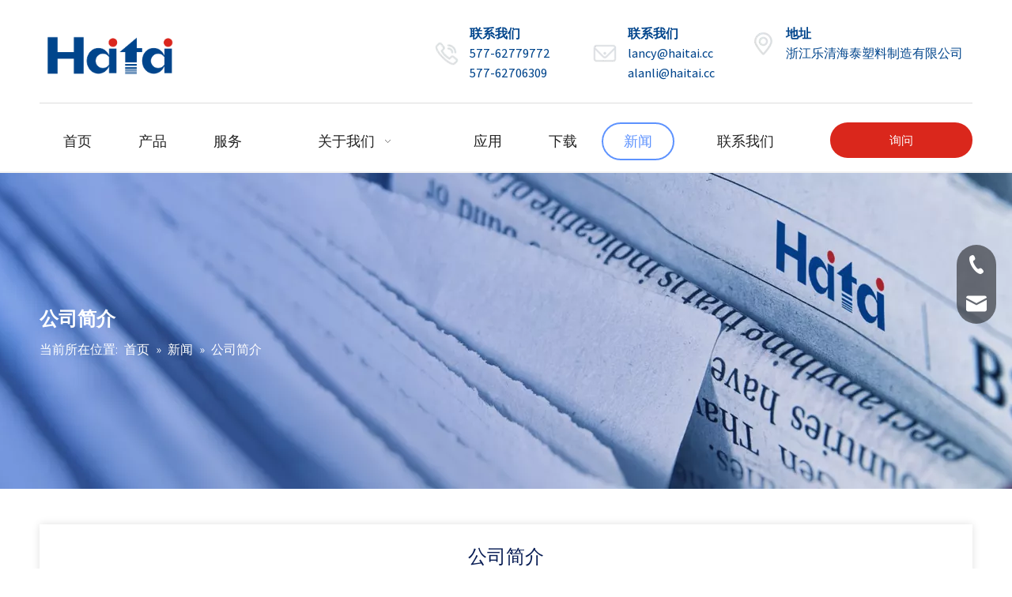

--- FILE ---
content_type: text/css;charset=UTF-8
request_url: https://inrorwxhkkjklk5q-static.micyjz.com/theme/pqjiKBjkrnRliSjkrnRlkSkkkjRllSmrRljSjrrjrniojknpij/style/style.css
body_size: 316
content:
.QX-81890113 .ArticlePicList_Item{
	background:#fff!important;
}
.qiaoxin8379{
margin:unset!important;
}
#siteblocks-setting-wrap-eRfMjNrABPqO > div > div > div.backstage-blocksEditor-wrap.title{
	display:none!important;
}
#siteblocks-setting-wrap-eRfMjNrABPqO > div > div{
	padding-top: 0!important;
}
#siteblocks-setting-wrap-gkpCtDhALsRE > div > div > div.title{
	padding: 0 0 0px 4px!important;
    height: 28px!important;
}
@media screen and (max-width: 680px) {
.qiaoxin8379 .pro li {
    height: 140px!important;
}
  .qiaoxin8379 {
    height: 580px!important;
}
  .qiaoxin8379 .pro li:before {
    bottom: 52px!important;
}
  .sitewidget-graphicNew-20211227171106,
  .sitewidget-graphicNew-20211227171731{
  background: none!important;
    padding-left: 0!important;
  }
  .images17324 .img_div {
  width: 50%!important;
  }
  .images17324 .span1 * {
  font-size: 26px!important;
  }
  .images17324 .span2 {
  display: none!important;
  }
}

--- FILE ---
content_type: text/css;charset=UTF-8
request_url: https://rlrorwxhkkjklk5q-static.micyjz.com/site-res/jqkpKBjkrnRlkSkkkjRljSnqijrqRliSnjrklmRpjSjrikrijojjirRmiSmojmrpilrmrrSRRrjSAZrnoirkim.css?1699277438871
body_size: 3421
content:
@media(min-width:990px){.sitewidget-navigation_style-20210726160137 .smsmart>.navnew-item>a{letter-spacing:0;line-height:44px;text-align:center;font-family:Assistant;font-size:18px;color:#222;font-weight:500}.sitewidget-navigation_style-20210726160137{border-left:0 solid;border-right:0 solid;border-top:0 solid;border-bottom:0 solid;border-top-right-radius:0;border-top-left-radius:0;border-bottom-right-radius:0;border-bottom-left-radius:0;margin-top:0;margin-right:0;margin-bottom:0;margin-left:0;padding-top:0;padding-right:0;padding-bottom:0;padding-left:0}.sitewidget-navigation_style-20210726160137 .smsmart>.navnew-item>a{border-left:2px solid #fff;border-right:2px solid #fff;border-top:2px solid #fff;border-bottom:2px solid #fff;border-top-right-radius:0;border-top-left-radius:0;border-bottom-right-radius:0;border-bottom-left-radius:0;margin-top:0;margin-right:2px;margin-bottom:0;margin-left:2px;padding-top:0;padding-right:32px;padding-bottom:0;padding-left:32px}.sitewidget-navigation_style-20210726160137 .smsmart>.navnew-item>.navnew-separator{display:none}.sitewidget-navigation_style-20210726160137 .smsmart{box-shadow:0}.sitewidget-navigation_style-20210726160137 .smsmart>.navnew-item>a:hover,.sitewidget-navigation_style-20210726160137 .smsmart>.navnew-item>a.highlighted{letter-spacing:0;font-family:Assistant;font-size:18px;color:#5d92fe;font-weight:500}.sitewidget-navigation_style-20210726160137 .smsmart>.navnew-item>a:hover,.sitewidget-navigation_style-20210726160137 .smsmart>.navnew-item>a.highlighted{border-left:2px solid #5d92fe;border-right:2px solid #5d92fe;border-top:2px solid #5d92fe;border-bottom:2px solid #5d92fe;border-top-right-radius:50px;border-top-left-radius:50px;border-bottom-right-radius:50px;border-bottom-left-radius:50px;padding-top:0;padding-right:32px;padding-bottom:0;padding-left:32px}.sitewidget-navigation_style-20210726160137 .smsmart>.navnew-item>a:active{letter-spacing:0;font-family:Assistant;font-size:18px;color:#5d92fe;font-weight:500}.sitewidget-navigation_style-20210726160137 .smsmart>.navnew-item>a:active{border-left:2px solid #5d92fe;border-right:2px solid #5d92fe;border-top:2px solid #5d92fe;border-bottom:2px solid #5d92fe;border-top-right-radius:50px;border-top-left-radius:50px;border-bottom-right-radius:50px;border-bottom-left-radius:50px;padding-top:0;padding-right:32px;padding-bottom:0;padding-left:32px}.sitewidget-navigation_style-20210726160137 .smsmart>.navnew-item.on>a{letter-spacing:0;font-family:Assistant;font-size:18px;color:#5d92fe;font-weight:500}.sitewidget-navigation_style-20210726160137 .smsmart>.navnew-item.on>a{border-left:2px solid #5d92fe;border-right:2px solid #5d92fe;border-top:2px solid #5d92fe;border-bottom:2px solid #5d92fe;border-top-right-radius:50px;border-top-left-radius:50px;border-bottom-right-radius:50px;border-bottom-left-radius:50px;padding-top:0;padding-right:32px;padding-bottom:0;padding-left:32px}}@media(min-width:990px) and (max-width:1219px){.sitewidget-navigation_style-20210726160137 .smsmart>.navnew-item>a{letter-spacing:0;font-size:16px;font-weight:0;font-style:0;text-decoration:0}.sitewidget-navigation_style-20210726160137{border-left:0 solid;border-right:0 solid;border-top:0 solid;border-bottom:0 solid;border-top-right-radius:0;border-top-left-radius:0;border-bottom-right-radius:0;border-bottom-left-radius:0;margin-top:0;margin-right:0;margin-bottom:0;margin-left:0;padding-top:0;padding-right:0;padding-bottom:0;padding-left:0}.sitewidget-navigation_style-20210726160137 .smsmart>.navnew-item>a{border-left:0 solid;border-right:0 solid;border-top:0 solid;border-bottom:0 solid;border-top-right-radius:0;border-top-left-radius:0;border-bottom-right-radius:0;border-bottom-left-radius:0;margin-top:0;margin-right:0;margin-bottom:0;margin-left:0;padding-top:0;padding-right:20px;padding-bottom:0;padding-left:20px}.sitewidget-navigation_style-20210726160137 .smsmart>.navnew-item>a:hover,.sitewidget-navigation_style-20210726160137 .smsmart>.navnew-item>a.highlighted{letter-spacing:0;font-size:16px;font-weight:0;font-style:0;text-decoration:0}.sitewidget-navigation_style-20210726160137 .smsmart>.navnew-item>a:hover,.sitewidget-navigation_style-20210726160137 .smsmart>.navnew-item>a.highlighted{border-left:0 solid;border-right:0 solid;border-top:0 solid;border-bottom:0 solid;border-top-right-radius:0;border-top-left-radius:0;border-bottom-right-radius:0;border-bottom-left-radius:0;padding-top:0;padding-right:20px;padding-bottom:0;padding-left:20px}.sitewidget-navigation_style-20210726160137 .smsmart>.navnew-item>a:active{letter-spacing:0;font-size:16px;font-weight:0;font-style:0;text-decoration:0}.sitewidget-navigation_style-20210726160137 .smsmart>.navnew-item>a:active{border-left:0 solid;border-right:0 solid;border-top:0 solid;border-bottom:0 solid;border-top-right-radius:0;border-top-left-radius:0;border-bottom-right-radius:0;border-bottom-left-radius:0;padding-top:0;padding-right:20px;padding-bottom:0;padding-left:20px}.sitewidget-navigation_style-20210726160137 .smsmart>.navnew-item.on>a{letter-spacing:0;font-size:16px;font-weight:0;font-style:0;text-decoration:0}.sitewidget-navigation_style-20210726160137 .smsmart>.navnew-item.on>a{border-left:0 solid;border-right:0 solid;border-top:0 solid;border-bottom:0 solid;border-top-right-radius:0;border-top-left-radius:0;border-bottom-right-radius:0;border-bottom-left-radius:0;padding-top:0;padding-right:20px;padding-bottom:0;padding-left:20px}}@media(min-width:1px) and (max-width:989px){.sitewidget-navigation_style-20210726160137 .smsmart{background-color:#0c6fb3}.sitewidget-navigation_style-20210726160137 .smsmart>.navnew-item>a{letter-spacing:0;line-height:40px;text-align:left;font-size:14px;color:#fff;font-weight:0;font-style:0;text-decoration:0}.sitewidget-navigation_style-20210726160137 .navnew-thumb-switch{margin-top:0;margin-bottom:0}.sitewidget-navigation_style-20210726160137 .smsmart>.navnew-item>a{border-left:0 solid;border-right:0 solid;border-top:0 solid;border-bottom:0 solid;border-top-right-radius:0;border-top-left-radius:0;border-bottom-right-radius:0;border-bottom-left-radius:0;margin-top:0;margin-right:0;margin-bottom:0;margin-left:0;padding-top:0;padding-right:0;padding-bottom:0;padding-left:20px}.sitewidget-navigation_style-20210726160137 .smsmart>.navnew-item>a:active,.sitewidget-navigation_style-20210726160137 .smsmart>.navnew-item>a.highlighted{letter-spacing:0;font-size:14px;font-weight:0;font-style:0;text-decoration:0}.sitewidget-navigation_style-20210726160137 .smsmart>.navnew-item>a:active,.sitewidget-navigation_style-20210726160137 .smsmart>.navnew-item>a.highlighted{border-left:0 solid;border-right:0 solid;border-top:0 solid;border-bottom:0 solid;border-top-right-radius:0;border-top-left-radius:0;border-bottom-right-radius:0;border-bottom-left-radius:0}.sitewidget-navigation_style-20210726160137 .smsmart>.navnew-item.on>a{letter-spacing:0;font-size:14px;color:#fff;font-weight:0;font-style:0;text-decoration:underline}.sitewidget-navigation_style-20210726160137 .smsmart>.navnew-item.on>a{border-left:0 solid;border-right:0 solid;border-top:0 solid;border-bottom:0 solid;border-top-right-radius:0;border-top-left-radius:0;border-bottom-right-radius:0;border-bottom-left-radius:0}}@media(min-width:990px){.sitewidget-navigation_style-20210726160137 .smsmart .navnew-sub1{background-color:#5d92fe}.sitewidget-navigation_style-20210726160137 .smsmart .navnew-sub1-item>a{letter-spacing:0;line-height:38px;text-align:left;font-size:16px;color:#fff;font-weight:0}.sitewidget-navigation_style-20210726160137 .smsmart .navnew-sub1{border-left:0 solid;border-right:0 solid;border-top:0 solid;border-bottom:0 solid;border-top-right-radius:0;border-top-left-radius:0;border-bottom-right-radius:0;border-bottom-left-radius:0;margin-top:0;margin-right:0;margin-bottom:0;margin-left:0;padding-top:10px;padding-right:0;padding-bottom:10px;padding-left:0}.sitewidget-navigation_style-20210726160137 .smsmart .navnew-sub1-item>a{border-left:0 solid;border-right:0 solid;border-top:0 solid;border-bottom:0 solid;border-top-right-radius:0;border-top-left-radius:0;border-bottom-right-radius:0;border-bottom-left-radius:0;margin-top:0;margin-right:0;margin-bottom:0;margin-left:0;padding-top:0;padding-right:60px;padding-bottom:0;padding-left:30px}.sitewidget-navigation_style-20210726160137 .smsmart .navnew-sub1-item>a:hover,.sitewidget-navigation_style-20210726160137 .smsmart .navnew-sub1-item>a.highlighted{letter-spacing:0;font-size:16px;font-weight:0}.sitewidget-navigation_style-20210726160137 .smsmart .navnew-sub1-item>a:hover,.sitewidget-navigation_style-20210726160137 .smsmart .navnew-sub1-item>a.highlighted{border-left:0 solid;border-right:0 solid;border-top:0 solid;border-bottom:0 solid;border-top-right-radius:0;border-top-left-radius:0;border-bottom-right-radius:0;border-bottom-left-radius:0;padding-top:0;padding-right:60px;padding-bottom:0;padding-left:40px}.sitewidget-navigation_style-20210726160137 .smsmart .navnew-sub1-item>a:active{letter-spacing:0;font-size:16px;font-weight:0}.sitewidget-navigation_style-20210726160137 .smsmart .navnew-sub1-item>a:active{border-left:0 solid;border-right:0 solid;border-top:0 solid;border-bottom:0 solid;border-top-right-radius:0;border-top-left-radius:0;border-bottom-right-radius:0;border-bottom-left-radius:0;padding-top:0;padding-right:60px;padding-bottom:0;padding-left:40px}.sitewidget-navigation_style-20210726160137 .smsmart .navnew-sub1-item.on>a{letter-spacing:0;font-size:16px;font-weight:0}.sitewidget-navigation_style-20210726160137 .smsmart .navnew-sub1-item.on>a{border-left:0 solid;border-right:0 solid;border-top:0 solid;border-bottom:0 solid;border-top-right-radius:0;border-top-left-radius:0;border-bottom-right-radius:0;border-bottom-left-radius:0;padding-top:0;padding-right:60px;padding-bottom:0;padding-left:30px}}@media(min-width:990px){.sitewidget-navigation_style-20210726160137 .smsmart .navnew-sub2{background-color:#0089d1}.sitewidget-navigation_style-20210726160137 .smsmart .navnew-sub2-item>a{letter-spacing:0;line-height:38px;text-align:left;font-size:16px;color:#fff;font-weight:0}.sitewidget-navigation_style-20210726160137 .smsmart .navnew-sub2{border-left:0 solid;border-right:0 solid;border-top:0 solid;border-bottom:0 solid;border-top-right-radius:0;border-top-left-radius:0;border-bottom-right-radius:0;border-bottom-left-radius:0;margin-top:0;margin-right:0;margin-bottom:0;margin-left:0;padding-top:5px;padding-right:0;padding-bottom:5px;padding-left:0}.sitewidget-navigation_style-20210726160137 .smsmart .navnew-sub2-item>a{border-left:0 solid;border-right:0 solid;border-top:0 solid;border-bottom:0 solid;border-top-right-radius:0;border-top-left-radius:0;border-bottom-right-radius:0;border-bottom-left-radius:0;margin-top:0;margin-right:0;margin-bottom:0;margin-left:0;padding-top:0;padding-right:20px;padding-bottom:0;padding-left:20px}.sitewidget-navigation_style-20210726160137 .smsmart .navnew-sub2-item>a:hover{background-color:#26a0e1}.sitewidget-navigation_style-20210726160137 .smsmart .navnew-sub2-item>a:hover{letter-spacing:0;font-size:16px;font-weight:0;font-style:0;text-decoration:0}.sitewidget-navigation_style-20210726160137 .smsmart .navnew-sub2-item>a:hover{border-left:0 solid;border-right:0 solid;border-top:0 solid;border-bottom:0 solid;border-top-right-radius:0;border-top-left-radius:0;border-bottom-right-radius:0;border-bottom-left-radius:0}.sitewidget-navigation_style-20210726160137 .smsmart .navnew-sub2-item.on>a{background-color:#26a0e1}.sitewidget-navigation_style-20210726160137 .smsmart .navnew-sub2-item.on>a{letter-spacing:0;font-size:16px;font-weight:0;font-style:0;text-decoration:0}.sitewidget-navigation_style-20210726160137 .smsmart .navnew-sub2-item.on>a{border-left:0 solid;border-right:0 solid;border-top:0 solid;border-bottom:0 solid;border-top-right-radius:0;border-top-left-radius:0;border-bottom-right-radius:0;border-bottom-left-radius:0}}@media(min-width:990px) and (max-width:1219px){.sitewidget-navigation_style-20210726160137 .smsmart .navnew-sub1-item>a{letter-spacing:0;font-size:16px;font-weight:0;font-style:0;text-decoration:0}.sitewidget-navigation_style-20210726160137 .smsmart .navnew-sub1{border-top-right-radius:0;border-top-left-radius:0;border-bottom-right-radius:0;border-bottom-left-radius:0;margin-top:0;margin-right:0;margin-bottom:0;margin-left:0;padding-top:10px;padding-right:0;padding-bottom:10px;padding-left:0}.sitewidget-navigation_style-20210726160137 .smsmart .navnew-sub1-item>a{border-top-right-radius:0;border-top-left-radius:0;border-bottom-right-radius:0;border-bottom-left-radius:0;margin-top:0;margin-right:0;margin-bottom:0;margin-left:0;padding-top:0;padding-right:30px;padding-bottom:0;padding-left:20px}.sitewidget-navigation_style-20210726160137 .smsmart .navnew-sub1-item>a:active{letter-spacing:0;font-size:16px;font-weight:0;font-style:0;text-decoration:0}.sitewidget-navigation_style-20210726160137 .smsmart .navnew-sub1-item>a:active{border-left:0 solid;border-right:0 solid;border-top:0 solid;border-bottom:0 solid;border-top-right-radius:0;border-top-left-radius:0;border-bottom-right-radius:0;border-bottom-left-radius:0}}@media(min-width:990px) and (max-width:1219px){.sitewidget-navigation_style-20210726160137 .smsmart .navnew-sub2-item>a{letter-spacing:0;font-size:16px;font-weight:0;font-style:0;text-decoration:0}.sitewidget-navigation_style-20210726160137 .smsmart .navnew-sub2{border-top-right-radius:0;border-top-left-radius:0;border-bottom-right-radius:0;border-bottom-left-radius:0;margin-top:0;margin-right:0;margin-bottom:0;margin-left:0;padding-top:5px;padding-right:0;padding-bottom:5px;padding-left:0}.sitewidget-navigation_style-20210726160137 .smsmart .navnew-sub2-item>a{border-top-right-radius:0;border-top-left-radius:0;border-bottom-right-radius:0;border-bottom-left-radius:0;margin-top:0;margin-right:0;margin-bottom:0;margin-left:0;padding-top:0;padding-right:20px;padding-bottom:0;padding-left:20px}.sitewidget-navigation_style-20210726160137 .smsmart .navnew-sub2-item>a:hover{letter-spacing:0;font-size:16px;font-weight:0;font-style:0;text-decoration:0}.sitewidget-navigation_style-20210726160137 .smsmart .navnew-sub2-item>a:hover{border-left:0 solid;border-right:0 solid;border-top:0 solid;border-bottom:0 solid;border-top-right-radius:0;border-top-left-radius:0;border-bottom-right-radius:0;border-bottom-left-radius:0}.sitewidget-navigation_style-20210726160137 .smsmart .navnew-sub2-item.on>a{letter-spacing:0;font-size:16px;font-weight:0;font-style:0;text-decoration:0}.sitewidget-navigation_style-20210726160137 .smsmart .navnew-sub2-item.on>a{border-left:0 solid;border-right:0 solid;border-top:0 solid;border-bottom:0 solid;border-top-right-radius:0;border-top-left-radius:0;border-bottom-right-radius:0;border-bottom-left-radius:0}}@media(min-width:1px) and (max-width:989px){.sitewidget-navigation_style-20210726160137 .smsmart .navnew-sub1{background-color:#107ac3}.sitewidget-navigation_style-20210726160137 .smsmart .navnew-sub1-item>a{letter-spacing:0;line-height:40px;text-align:left;font-size:14px;color:#fff;font-weight:0;font-style:0;text-decoration:0}.sitewidget-navigation_style-20210726160137 .smsmart .navnew-sub1{border-top-right-radius:0;border-top-left-radius:0;border-bottom-right-radius:0;border-bottom-left-radius:0;margin-top:0;margin-right:0;margin-bottom:0;margin-left:0;padding-top:0;padding-right:0;padding-bottom:0;padding-left:0}.sitewidget-navigation_style-20210726160137 .smsmart .navnew-sub1-item>a{border-top-right-radius:0;border-top-left-radius:0;border-bottom-right-radius:0;border-bottom-left-radius:0;margin-top:0;margin-right:0;margin-bottom:0;margin-left:0;padding-top:0;padding-right:0;padding-bottom:0;padding-left:40px}.sitewidget-navigation_style-20210726160137 .smsmart .navnew-sub1-item>a:active,.sitewidget-navigation_style-20210726160137 .smsmart .navnew-sub1-item>a.highlighted{letter-spacing:0;font-size:14px;font-weight:0;font-style:0;text-decoration:0}.sitewidget-navigation_style-20210726160137 .smsmart .navnew-sub1-item>a:active,.sitewidget-navigation_style-20210726160137 .smsmart .navnew-sub1-item>a.highlighted{border-left:0 solid;border-right:0 solid;border-top:0 solid;border-bottom:0 solid;border-top-right-radius:0;border-top-left-radius:0;border-bottom-right-radius:0;border-bottom-left-radius:0}.sitewidget-navigation_style-20210726160137 .smsmart .navnew-sub1-item.on>a{letter-spacing:0;font-size:14px;font-weight:0;font-style:0;text-decoration:underline}.sitewidget-navigation_style-20210726160137 .smsmart .navnew-sub1-item.on>a{border-left:0 solid;border-right:0 solid;border-top:0 solid;border-bottom:0 solid;border-top-right-radius:0;border-top-left-radius:0;border-bottom-right-radius:0;border-bottom-left-radius:0}}@media(min-width:1px) and (max-width:989px){.sitewidget-navigation_style-20210726160137 .smsmart .navnew-sub2{background:repeat center center;background-size:initial;background-color:#1487d6}.sitewidget-navigation_style-20210726160137 .smsmart .navnew-sub2-item>a{letter-spacing:0;line-height:40px;text-align:left;font-size:14px;color:#fff;font-weight:0;font-style:0;text-decoration:0}.sitewidget-navigation_style-20210726160137 .smsmart .navnew-sub2{border-top-right-radius:0;border-top-left-radius:0;border-bottom-right-radius:0;border-bottom-left-radius:0;margin-top:0;margin-right:0;margin-bottom:0;margin-left:0;padding-top:0;padding-right:0;padding-bottom:0;padding-left:0}.sitewidget-navigation_style-20210726160137 .smsmart .navnew-sub2-item>a{border-top-right-radius:0;border-top-left-radius:0;border-bottom-right-radius:0;border-bottom-left-radius:0;margin-top:0;margin-right:0;margin-bottom:0;margin-left:0;padding-top:0;padding-right:0;padding-bottom:0;padding-left:60px}.sitewidget-navigation_style-20210726160137 .smsmart .navnew-sub2-item>a:active{letter-spacing:0;font-size:14px;font-weight:0;font-style:0;text-decoration:0}.sitewidget-navigation_style-20210726160137 .smsmart .navnew-sub2-item>a:active{border-left:0 solid;border-right:0 solid;border-top:0 solid;border-bottom:0 solid;border-top-right-radius:0;border-top-left-radius:0;border-bottom-right-radius:0;border-bottom-left-radius:0}.sitewidget-navigation_style-20210726160137 .smsmart .navnew-sub2-item.on>a,.sitewidget-navigation_style-20210726160137 .smsmart .navnew-sub2-item>a.highlighted{background:repeat center center;background-size:initial}.sitewidget-navigation_style-20210726160137 .smsmart .navnew-sub2-item.on>a,.sitewidget-navigation_style-20210726160137 .smsmart .navnew-sub2-item>a.highlighted{letter-spacing:0;font-size:14px;font-weight:0;font-style:0;text-decoration:underline}.sitewidget-navigation_style-20210726160137 .smsmart .navnew-sub2-item.on>a,.sitewidget-navigation_style-20210726160137 .smsmart .navnew-sub2-item>a.highlighted{border-left:0 solid;border-right:0 solid;border-top:0 solid;border-bottom:0 solid;border-top-right-radius:0;border-top-left-radius:0;border-bottom-right-radius:0;border-bottom-left-radius:0}}@media(max-width:420px){.sitewidget-placeHolder-20210728123144{height:80px !important;overflow:hidden}}@media(max-width:420px){.sitewidget-placeHolder-20210728123148{height:90px !important;overflow:hidden}}@media(max-width:420px){.sitewidget-placeHolder-20210728143118{height:20px !important;overflow:hidden}}@media(max-width:420px){.sitewidget-placeHolder-20141127162251{height:30px !important;overflow:hidden}}@media(max-width:420px){.sitewidget-placeHolder-20211228115230{height:10px !important;overflow:hidden}}@media(max-width:420px){.sitewidget-placeHolder-20210728030216{height:10px !important;overflow:hidden}}@media(max-width:420px){.sitewidget-placeHolder-20211227174154{height:20px !important;overflow:hidden}}.bgColorS0{background-color:#5d92fe}.fontColorS0{color:#5d92fe}.borderColorS0{border-color:#5d92fe}.bgColorS0hover:hover,{background-color:#5d92fe}.fontColorS0hover:hover{color:#5d92fe}.borderColorS0hover:hover{border-color:#5d92fe}.gbBgColor0,a.gbBgColor0,.paging.gbColorpage0 li.active>span{background-color:#5d92fe !important}.gbColor0,a.gbColor0{color:#5d92fe !important}.gbBdColor0,a.gbBdColor0{border-color:#5d92fe !important}.gbBgColor0hover:hover,a.gbBgColor0hover:hover{background-color:#5d92fe !important}.gbColor0hover:hover,a.gbColor0hover:hover{color:#5d92fe !important}.gbBdColor0hover:hover,a.gbBdColor0hover:hover{border-color:#5d92fe !important}.paging.gbColorpage0 li.active>span,.pagination.gbColorpage0 li.active>span{background-color:#5d92fe !important}.paging.gbColorpage0 li.active>span,.pagination.gbColorpage0 li.active>span{border-color:#5d92fe !important}.paging.gbColorpage0 li>a:hover,.pagination.gbColorpage0 li>a:hover,.paging.gbColorpage0 li>span,.pagination.gbColorpage0 li>span{color:#5d92fe !important}.paging.gbColorpage0 li.active>span,.pagination.gbColorpage0 li.active>span{color:#fff !important}.paging.gbColorpage0 li>a:hover,.pagination.gbColorpage0 li>a:hover,.paging.gbColorpage0 li>span:hover,.pagination.gbColorpage0 li>span:hover{border-color:#5d92fe !important}div[class^='sitewidget-'] .pagination.gbColorpage0>li:hover+li>a{border-left-color:#5d92fe !important}.gbBgColor0After:after{background-color:#5d92fe !important}.backstage-stwidgets-settingwrap,.siteblocks-container :not(.edit-normal){font-family:Assistant}.sitewidget-hd>h2,.sitewidget-hd>h1{font-family:Racing Sans One;font-size:48px;color:#071c54;font-weight:400;letter-spacing:0;line-height:1.6em;text-align:left}.sitewidget-hd>h2:hover{font-weight:400}.sitewidget-hd>h1:hover{font-weight:400}.sitewidget-bd{font-family:Assistant;font-size:15px;color:#333;font-weight:400;letter-spacing:0;line-height:1.8em;text-align:left}.sitewidget-bd:hover{font-weight:400}div[class^='sitewidget-navigation'] .sitewidget-main-nav{font-family:Arial;font-size:16px;color:#fff;font-weight:bold;letter-spacing:0;text-align:center}div[class^='sitewidget-navigation'] .sitewidget-main-nav:hover{font-weight:0}div[class^='sitewidget-navigation'] .sitewidget-sub-nav{font-family:Arial;font-size:16px;color:#666;font-weight:bold;letter-spacing:0;line-height:2.5em;text-align:left}div[class^='sitewidget-navigation'] .sitewidget-sub-nav:hover{font-weight:0}div[class^='sitewidget-'] a{font-family:Assistant;font-size:15px;color:#797f8b;font-weight:400;letter-spacing:0;line-height:1.8em;text-align:left}div[class^='sitewidget-'] a:hover{color:#5d92fe;font-weight:400}body,.backstage-frontendpreview{background-position:top center;background-repeat:repeat;background-attachment:scroll}.sitewidget-hd{background-position:left top;background-repeat:repeat;background-attachment:scroll}.sitewidget-bd{background-position:left top;background-repeat:repeat;background-attachment:scroll}#outerContainer_1422329159139{background-color:#0e3259;background-position:left top;background-repeat:repeat;background-attachment:scroll}#outerContainer_1435286627919{background:repeat scroll left top;margin-top:0;margin-bottom:0;padding-top:0;padding-bottom:0}#outerContainer_1435286627919>.container{background:repeat scroll left top rgba(0,0,0,0);margin-top:0;margin-bottom:0;padding-top:0;padding-bottom:0}#outerContainer_1435286627919 #column_1435286587299{background:repeat scroll left top}#outerContainer_1422936735980{background:repeat scroll left top;margin-top:0;margin-bottom:0;padding-top:0;padding-bottom:0}#outerContainer_1422936735980>.container{background:repeat scroll left top;margin-top:0;margin-bottom:0;padding-top:0;padding-bottom:0}#outerContainer_1422936735980 #column_1422936715188{background:repeat scroll left top}#outerContainer_1420004050574{background-color:#1a3d55;background-position:left top;background-repeat:repeat;background-attachment:scroll}#outerContainer_1420004050571{background-color:#fff;background-position:left top;background-repeat:repeat;background-attachment:scroll}#outerContainer_1420004070455{background-color:#1a3d55;background-position:left top;background-repeat:repeat;background-attachment:scroll}#outerContainer_1627281955475{border-left:0 solid #000;border-right:0 solid #000;border-top:0 solid #000;border-bottom:0 solid #000;border-top-right-radius:0;border-top-left-radius:0;border-bottom-right-radius:0;border-bottom-left-radius:0;margin-top:0;margin-bottom:0;padding-top:5px;padding-bottom:0;box-shadow:0}#outerContainer_1627281955475>.container{border-left:0 solid #000;border-right:0 solid #000;border-top:0 solid #000;border-bottom:0 solid #000;border-top-right-radius:0;border-top-left-radius:0;border-bottom-right-radius:0;border-bottom-left-radius:0;margin-top:0;margin-bottom:0;padding-top:0;padding-bottom:0}#outerContainer_1627282964288{border-left:0 solid #000;border-right:0 solid #000;border-top:0 solid #000;border-bottom:0 solid #000;border-top-right-radius:0;border-top-left-radius:0;border-bottom-right-radius:0;border-bottom-left-radius:0;margin-top:0;margin-bottom:0;padding-top:0;padding-bottom:0;box-shadow:0}#outerContainer_1627282964288>.container{border-left:0 solid #000;border-right:0 solid #000;border-top:0 solid #000;border-bottom:0 solid #000;border-top-right-radius:0;border-top-left-radius:0;border-bottom-right-radius:0;border-bottom-left-radius:0;margin-top:0;margin-bottom:0;padding-top:0;padding-bottom:0}.frontend-body-canvas #outerContainer_1627282964288 [data-type='columns']{padding-top:0;padding-bottom:0}#outerContainer_1627286583598{background-color:#fff;border-left:0 solid #000;border-right:0 solid #000;border-top:0 solid #000;border-bottom:2px solid #f3f3f3;border-top-right-radius:0;border-top-left-radius:0;border-bottom-right-radius:0;border-bottom-left-radius:0;margin-top:0;margin-bottom:0;padding-top:3px;padding-bottom:4px;box-shadow:0}#outerContainer_1627286583598>.container{border-left:0 solid #000;border-right:0 solid #000;border-top:0 solid #000;border-bottom:0 solid #000;border-top-right-radius:0;border-top-left-radius:0;border-bottom-right-radius:0;border-bottom-left-radius:0;margin-top:0;margin-bottom:0;padding-top:0;padding-bottom:0}#outerContainer_1627412121700{background-color:#002853;border-left:0 solid #000;border-right:0 solid #000;border-top:0 solid #000;border-bottom:0 solid #000;border-top-right-radius:0;border-top-left-radius:0;border-bottom-right-radius:0;border-bottom-left-radius:0;margin-top:0;margin-bottom:0;padding-top:32px;padding-bottom:10px;box-shadow:0}#outerContainer_1627412121700>.container{border-left:0 solid #000;border-right:0 solid #000;border-top:0 solid #000;border-bottom:0 solid #000;border-top-right-radius:0;border-top-left-radius:0;border-bottom-right-radius:0;border-bottom-left-radius:0;margin-top:0;margin-bottom:0;padding-top:0;padding-bottom:0}#outerContainer_1627413217663{background-color:#002853;border-left:0 solid #000;border-right:0 solid #000;border-top:0 solid #000;border-bottom:0 solid #000;border-top-right-radius:0;border-top-left-radius:0;border-bottom-right-radius:0;border-bottom-left-radius:0;margin-top:0;margin-bottom:0;padding-top:0;padding-bottom:10px;box-shadow:0}#outerContainer_1627413217663>.container{border-left:0 solid #000;border-right:0 solid #000;border-top:0 solid rgba(255,255,255,0.06);border-bottom:0 solid #000;border-top-right-radius:0;border-top-left-radius:0;border-bottom-right-radius:0;border-bottom-left-radius:0;margin-top:0;margin-bottom:0;padding-top:0;padding-bottom:0}#outerContainer_1422349289135{background-position:center top;background-repeat:no-repeat;background-attachment:scroll;background-image:url('/cloud/jlBnkKRijSmrojr/banner-sub.jpg')}#outerContainer_1417067544960{background-color:#3b3b3b;background-position:left top;background-repeat:repeat;background-attachment:scroll}#outerContainer_1627448105973{background:url('/cloud/llBpkKnjlrSRrjqmjlppiq/news-banner.jpg') no-repeat scroll center center;background-size:cover;border-left:0 solid #000;border-right:0 solid #000;border-top:0 solid #000;border-bottom:0 solid #000;border-top-right-radius:0;border-top-left-radius:0;border-bottom-right-radius:0;border-bottom-left-radius:0;margin-top:0;margin-bottom:0;padding-top:0;padding-bottom:0;box-shadow:0}#outerContainer_1627448105973>.container{border-left:0 solid #000;border-right:0 solid #000;border-top:0 solid #000;border-bottom:0 solid #000;border-top-right-radius:0;border-top-left-radius:0;border-bottom-right-radius:0;border-bottom-left-radius:0;margin-top:0;margin-bottom:0;padding-top:0;padding-bottom:0}.sitewidget-graphicNew-20210726151430{background:url('/cloud/lkBpkKnjlrSRpijnqjikio/dianhua01beifen.png') no-repeat left center;background-size:initial;border-left:0 solid #000;border-right:0 solid #000;border-top:0 solid #000;border-bottom:0 solid #000;border-top-right-radius:0;border-top-left-radius:0;border-bottom-right-radius:0;border-bottom-left-radius:0;margin-top:15px;margin-right:0;margin-bottom:0;margin-left:0;padding-top:0;padding-right:0;padding-bottom:0;padding-left:44px;box-shadow:0}.sitewidget-graphicNew-20210726151430 .sitewidget-hd{display:block;border-left:0 solid #000;border-right:0 solid #000;border-top:0 solid #000;border-bottom:0 solid #000;border-top-right-radius:0;border-top-left-radius:0;border-bottom-right-radius:0;border-bottom-left-radius:0;margin-top:0;margin-right:0;margin-bottom:0;margin-left:0;padding-top:0;padding-right:0;padding-bottom:0;padding-left:0}.sitewidget-graphicNew-20210726151430 .sitewidget-hd>h2{font-family:Assistant;font-size:16px;color:#01458c;font-weight:700;letter-spacing:0;line-height:1.6em;text-align:left}.sitewidget-graphicNew-20210726151430 .sitewidget-hd>h2:hover{font-weight:700}.sitewidget-graphicNew-20210726151430 .sitewidget-bd{border-left:0 solid #545454;border-right:0 solid #545454;border-top:0 solid #545454;border-bottom:0 solid #545454;border-top-right-radius:0;border-top-left-radius:0;border-bottom-right-radius:0;border-bottom-left-radius:0;margin-top:0;margin-right:0;margin-bottom:0;margin-left:0;padding-top:0;padding-right:0;padding-bottom:0;padding-left:0}.sitewidget-graphicNew-20210726151430 .sitewidget-bd{font-family:Assistant;font-size:16px;color:#01458c;font-weight:500}.sitewidget-graphicNew-20210726151430 .sitewidget-bd:hover{font-weight:500}.sitewidget-graphicNew-20210726151430 .sitewidget-bd *,.sitewidget-graphicNew-20210726151430 .sitewidget-bd{letter-spacing:0;line-height:1.6em;text-align:left}.sitewidget-position-20150126161948{border-left:0 solid #000;border-right:0 solid #000;border-top:0 solid #000;border-bottom:0 solid #000;border-top-right-radius:0;border-top-left-radius:0;border-bottom-right-radius:0;border-bottom-left-radius:0;margin-top:0;margin-right:0;margin-bottom:0;margin-left:0;padding-top:10px;padding-right:0;padding-bottom:10px;padding-left:0;box-shadow:0}.sitewidget-position-20150126161948 .sitewidget-bd{border-left:0 solid #545454;border-right:0 solid #545454;border-top:0 solid #545454;border-bottom:0 solid #545454;border-top-right-radius:0;border-top-left-radius:0;border-bottom-right-radius:0;border-bottom-left-radius:0;margin-top:0;margin-right:222.5;margin-bottom:0;margin-left:222.5;padding-top:0;padding-right:0;padding-bottom:0;padding-left:0}.sitewidget-position-20150126161948 .sitewidget-bd{font-family:Assistant;font-size:16px;color:#fff;font-weight:400}.sitewidget-position-20150126161948 .sitewidget-bd:hover{font-weight:400}.sitewidget-position-20150126161948 .sitewidget-bd *,.sitewidget-position-20150126161948 .sitewidget-bd{letter-spacing:0;line-height:2em;text-align:left}.sitewidget-position-20150126161948 .sitewidget-bd a{font-family:Assistant;font-size:16px;color:#fff;font-weight:400;letter-spacing:0;line-height:2em;text-align:left}.sitewidget-position-20150126161948 .sitewidget-bd a:hover{color:#fff;font-weight:500}.sitewidget-graphicNew-20210726151419{background:url('/cloud/llBpkKnjlrSRpijnljiqio/dianhua01beifen.png') no-repeat left center;background-size:initial;border-left:0 solid #000;border-right:0 solid #000;border-top:0 solid #000;border-bottom:0 solid #000;border-top-right-radius:0;border-top-left-radius:0;border-bottom-right-radius:0;border-bottom-left-radius:0;margin-top:15px;margin-right:0;margin-bottom:0;margin-left:0;padding-top:0;padding-right:0;padding-bottom:0;padding-left:44px;box-shadow:0}.sitewidget-graphicNew-20210726151419 .sitewidget-hd{display:block;border-left:0 solid #000;border-right:0 solid #000;border-top:0 solid #000;border-bottom:0 solid #000;border-top-right-radius:0;border-top-left-radius:0;border-bottom-right-radius:0;border-bottom-left-radius:0;margin-top:0;margin-right:0;margin-bottom:0;margin-left:0;padding-top:0;padding-right:0;padding-bottom:0;padding-left:0}.sitewidget-graphicNew-20210726151419 .sitewidget-hd>h2{font-family:Assistant;font-size:16px;color:#01458c;font-weight:700;letter-spacing:0;line-height:1.6em;text-align:left}.sitewidget-graphicNew-20210726151419 .sitewidget-hd>h2:hover{font-weight:700}.sitewidget-graphicNew-20210726151419 .sitewidget-bd{border-left:0 solid #545454;border-right:0 solid #545454;border-top:0 solid #545454;border-bottom:0 solid #545454;border-top-right-radius:0;border-top-left-radius:0;border-bottom-right-radius:0;border-bottom-left-radius:0;margin-top:0;margin-right:0;margin-bottom:0;margin-left:0;padding-top:0;padding-right:0;padding-bottom:0;padding-left:0}.sitewidget-graphicNew-20210726151419 .sitewidget-bd{font-family:Assistant;font-size:15px;color:#01458c;font-weight:400}.sitewidget-graphicNew-20210726151419 .sitewidget-bd:hover{font-weight:400}.sitewidget-graphicNew-20210726151419 .sitewidget-bd *,.sitewidget-graphicNew-20210726151419 .sitewidget-bd{letter-spacing:0;line-height:1.6em;text-align:left}.sitewidget-graphicNew-20210726151419 .sitewidget-bd a{font-family:Assistant;font-size:16px;color:#01458c;font-weight:500;letter-spacing:0;line-height:1.6em;text-align:left}.sitewidget-graphicNew-20210726151419 .sitewidget-bd a:hover{color:#5d92fe;font-weight:500}.sitewidget-quickNav-20211228114838{border-left:0 solid #000;border-right:0 solid #000;border-top:0 solid #000;border-bottom:0 solid #000;border-top-right-radius:0;border-top-left-radius:0;border-bottom-right-radius:0;border-bottom-left-radius:0;margin-top:0;margin-right:0;margin-bottom:10px;margin-left:0;padding-top:0;padding-right:0;padding-bottom:0;padding-left:0;box-shadow:0}.sitewidget-quickNav-20211228114838 .sitewidget-hd{display:block;border-left:0 solid #000;border-right:0 solid #000;border-top:0 solid #000;border-bottom:0 solid #000;border-top-right-radius:0;border-top-left-radius:0;border-bottom-right-radius:0;border-bottom-left-radius:0;margin-top:0;margin-right:0;margin-bottom:0;margin-left:0;padding-top:0;padding-right:0;padding-bottom:0;padding-left:0}.sitewidget-quickNav-20211228114838 .sitewidget-hd>h2{font-size:16px;color:#fff;font-weight:700;letter-spacing:0;line-height:1.6em;text-align:left}.sitewidget-quickNav-20211228114838 .sitewidget-hd>h2:hover{font-weight:700}.sitewidget-quickNav-20211228114838 .sitewidget-bd{border-left:0 solid #797f8b;border-right:0 solid #797f8b;border-top:0 solid #797f8b;border-bottom:0 solid #797f8b;border-top-right-radius:0;border-top-left-radius:0;border-bottom-right-radius:0;border-bottom-left-radius:0;margin-top:0;margin-right:0;margin-bottom:0;margin-left:0;padding-top:16px;padding-right:0;padding-bottom:0;padding-left:0}.sitewidget-quickNav-20211228114838 .sitewidget-bd{font-size:15px;color:#fff;font-weight:400}.sitewidget-quickNav-20211228114838 .sitewidget-bd:hover{font-weight:400}.sitewidget-quickNav-20211228114838 .sitewidget-bd *,.sitewidget-quickNav-20211228114838 .sitewidget-bd{letter-spacing:0;line-height:1.8em;text-align:left}.sitewidget-quickNav-20211228114838 .sitewidget-bd a{font-size:15px;color:#fff;font-weight:400;letter-spacing:0;line-height:2em;text-align:left}.sitewidget-quickNav-20211228114838 .sitewidget-bd a:hover{font-weight:400}.sitewidget-button-20210726162103{border-left:0 solid #000;border-right:0 solid #000;border-top:0 solid #000;border-bottom:0 solid #000;border-top-right-radius:0;border-top-left-radius:0;border-bottom-right-radius:0;border-bottom-left-radius:0;margin-top:0;margin-right:0;margin-bottom:0;margin-left:0;padding-top:0;padding-right:0;padding-bottom:0;padding-left:0;box-shadow:0}.sitewidget-button-20210726162103 .sitewidget-bd{border-left:0 solid #797f8b;border-right:0 solid #797f8b;border-top:0 solid #797f8b;border-bottom:0 solid #797f8b;border-top-right-radius:0;border-top-left-radius:0;border-bottom-right-radius:0;border-bottom-left-radius:0;margin-top:0;margin-right:0;margin-bottom:0;margin-left:0;padding-top:0;padding-right:0;padding-bottom:0;padding-left:0}.sitewidget-button-20210726162103 .sitewidget-bd a{font-size:15px;color:#fff;font-weight:400;letter-spacing:0;line-height:3.3em;text-align:center}.sitewidget-button-20210726162103 .sitewidget-bd a:hover{font-weight:400}.sitewidget-graphicNew-20211227174124{border-left:0 solid #000;border-right:0 solid #000;border-top:0 solid #000;border-bottom:0 solid #000;border-top-right-radius:0;border-top-left-radius:0;border-bottom-right-radius:0;border-bottom-left-radius:0;margin-top:0;margin-right:0;margin-bottom:0;margin-left:0;padding-top:0;padding-right:0;padding-bottom:0;padding-left:0;box-shadow:0}.sitewidget-graphicNew-20211227174124 .sitewidget-hd{display:block;border-left:0 solid #000;border-right:0 solid #000;border-top:0 solid #000;border-bottom:0 solid #000;border-top-right-radius:0;border-top-left-radius:0;border-bottom-right-radius:0;border-bottom-left-radius:0;margin-top:0;margin-right:0;margin-bottom:0;margin-left:0;padding-top:0;padding-right:0;padding-bottom:0;padding-left:0}.sitewidget-graphicNew-20211227174124 .sitewidget-hd>h2{font-size:20px;color:#fff;font-weight:700;letter-spacing:0;line-height:2.3em;text-align:left}.sitewidget-graphicNew-20211227174124 .sitewidget-hd>h2:hover{font-weight:700}.sitewidget-graphicNew-20211227174124 .sitewidget-bd{border-left:0 solid #797f8b;border-right:0 solid #797f8b;border-top:0 solid #797f8b;border-bottom:0 solid #797f8b;border-top-right-radius:0;border-top-left-radius:0;border-bottom-right-radius:0;border-bottom-left-radius:0;margin-top:0;margin-right:0;margin-bottom:0;margin-left:0;padding-top:0;padding-right:0;padding-bottom:0;padding-left:0}.sitewidget-graphicNew-20211227174124 .sitewidget-bd{font-family:Assistant;font-size:14px;color:#fff;font-weight:400}.sitewidget-graphicNew-20211227174124 .sitewidget-bd:hover{font-weight:400}.sitewidget-graphicNew-20211227174124 .sitewidget-bd *,.sitewidget-graphicNew-20211227174124 .sitewidget-bd{letter-spacing:0;line-height:2.2em;text-align:left}.sitewidget-quickNav-20210728030200{border-left:0 solid #000;border-right:0 solid #000;border-top:0 solid #000;border-bottom:0 solid #000;border-top-right-radius:0;border-top-left-radius:0;border-bottom-right-radius:0;border-bottom-left-radius:0;margin-top:0;margin-right:0;margin-bottom:10px;margin-left:0;padding-top:0;padding-right:0;padding-bottom:0;padding-left:0;box-shadow:0}.sitewidget-quickNav-20210728030200 .sitewidget-hd{display:block;border-left:0 solid #000;border-right:0 solid #000;border-top:0 solid #000;border-bottom:0 solid #000;border-top-right-radius:0;border-top-left-radius:0;border-bottom-right-radius:0;border-bottom-left-radius:0;margin-top:0;margin-right:0;margin-bottom:0;margin-left:0;padding-top:0;padding-right:0;padding-bottom:0;padding-left:0}.sitewidget-quickNav-20210728030200 .sitewidget-hd>h2{font-size:16px;color:#fff;font-weight:700;letter-spacing:0;line-height:1.6em;text-align:left}.sitewidget-quickNav-20210728030200 .sitewidget-hd>h2:hover{font-weight:700}.sitewidget-quickNav-20210728030200 .sitewidget-bd{border-left:0 solid #797f8b;border-right:0 solid #797f8b;border-top:0 solid #797f8b;border-bottom:0 solid #797f8b;border-top-right-radius:0;border-top-left-radius:0;border-bottom-right-radius:0;border-bottom-left-radius:0;margin-top:0;margin-right:0;margin-bottom:0;margin-left:0;padding-top:16px;padding-right:0;padding-bottom:0;padding-left:0}.sitewidget-quickNav-20210728030200 .sitewidget-bd{font-size:15px;color:#fff;font-weight:400}.sitewidget-quickNav-20210728030200 .sitewidget-bd:hover{font-weight:400}.sitewidget-quickNav-20210728030200 .sitewidget-bd *,.sitewidget-quickNav-20210728030200 .sitewidget-bd{letter-spacing:0;line-height:1.8em;text-align:left}.sitewidget-quickNav-20210728030200 .sitewidget-bd a{font-size:15px;color:#fff;font-weight:400;letter-spacing:0;line-height:2em;text-align:left}.sitewidget-quickNav-20210728030200 .sitewidget-bd a:hover{font-weight:400}.sitewidget-text-20210728031202{border-left:0 solid #000;border-right:0 solid #000;border-top:0 solid #000;border-bottom:0 solid #000;border-top-right-radius:0;border-top-left-radius:0;border-bottom-right-radius:0;border-bottom-left-radius:0;margin-top:0;margin-right:0;margin-bottom:0;margin-left:0;padding-top:0;padding-right:0;padding-bottom:0;padding-left:0;box-shadow:0}.sitewidget-text-20210728031202 .sitewidget-bd{border-left:0 solid #797f8b;border-right:0 solid #797f8b;border-top:0 solid #797f8b;border-bottom:0 solid #797f8b;border-top-right-radius:0;border-top-left-radius:0;border-bottom-right-radius:0;border-bottom-left-radius:0;margin-top:0;margin-right:0;margin-bottom:0;margin-left:0;padding-top:0;padding-right:0;padding-bottom:0;padding-left:0}.sitewidget-text-20210728031202 .sitewidget-bd{font-size:14px;color:#797f8b;font-weight:400}.sitewidget-text-20210728031202 .sitewidget-bd:hover{font-weight:400}.sitewidget-text-20210728031202 .sitewidget-bd *,.sitewidget-text-20210728031202 .sitewidget-bd{letter-spacing:0;line-height:1.8em;text-align:left}.sitewidget-follow-20211227174510{border-left:0 solid #000;border-right:0 solid #000;border-top:0 solid #000;border-bottom:0 solid #000;border-top-right-radius:0;border-top-left-radius:0;border-bottom-right-radius:0;border-bottom-left-radius:0;margin-top:0;margin-right:0;margin-bottom:0;margin-left:0;padding-top:5px;padding-right:0;padding-bottom:0;padding-left:0;box-shadow:0}.sitewidget-follow-20211227174510 .sitewidget-bd{border-left:0 solid #333;border-right:0 solid #333;border-top:0 solid #333;border-bottom:0 solid #333;border-top-right-radius:0;border-top-left-radius:0;border-bottom-right-radius:0;border-bottom-left-radius:0;margin-top:0;margin-right:0;margin-bottom:0;margin-left:0;padding-top:0;padding-right:0;padding-bottom:0;padding-left:0}.sitewidget-articleDetail-20160420105106{border-left:0 solid #000;border-right:0 solid #000;border-top:0 solid #000;border-bottom:0 solid #000;border-top-right-radius:0;border-top-left-radius:0;border-bottom-right-radius:0;border-bottom-left-radius:0;margin-top:0;margin-right:0;margin-bottom:0;margin-left:0;padding-top:20px;padding-right:30px;padding-bottom:20px;padding-left:30px;box-shadow:0 0 10px 0 rgba(0,0,0,0.12)}.sitewidget-articleDetail-20160420105106 .sitewidget-bd{border-left:0 solid #797f8b;border-right:0 solid #797f8b;border-top:0 solid #797f8b;border-bottom:0 solid #797f8b;border-top-right-radius:0;border-top-left-radius:0;border-bottom-right-radius:0;border-bottom-left-radius:0;margin-top:0;margin-right:0;margin-bottom:0;margin-left:0;padding-top:0;padding-right:0;padding-bottom:0;padding-left:0}.sitewidget-graphicNew-20210726150736{background:url('/cloud/lkBpkKnjlrSRpijnkjrpio/dianhua01.png') no-repeat left center;background-size:initial;border-left:0 solid #000;border-right:0 solid #000;border-top:0 solid #000;border-bottom:0 solid #000;border-top-right-radius:0;border-top-left-radius:0;border-bottom-right-radius:0;border-bottom-left-radius:0;margin-top:15px;margin-right:0;margin-bottom:0;margin-left:0;padding-top:0;padding-right:0;padding-bottom:0;padding-left:44px;box-shadow:0}.sitewidget-graphicNew-20210726150736 .sitewidget-hd{display:block;border-left:0 solid #000;border-right:0 solid #000;border-top:0 solid #000;border-bottom:0 solid #000;border-top-right-radius:0;border-top-left-radius:0;border-bottom-right-radius:0;border-bottom-left-radius:0;margin-top:0;margin-right:0;margin-bottom:0;margin-left:0;padding-top:0;padding-right:0;padding-bottom:0;padding-left:0}.sitewidget-graphicNew-20210726150736 .sitewidget-hd>h2{font-family:Assistant;font-size:16px;color:#01458c;font-weight:700;letter-spacing:0;line-height:1.6em;text-align:left}.sitewidget-graphicNew-20210726150736 .sitewidget-hd>h2:hover{font-weight:700}.sitewidget-graphicNew-20210726150736 .sitewidget-bd{border-left:0 solid #545454;border-right:0 solid #545454;border-top:0 solid #545454;border-bottom:0 solid #545454;border-top-right-radius:0;border-top-left-radius:0;border-bottom-right-radius:0;border-bottom-left-radius:0;margin-top:0;margin-right:0;margin-bottom:0;margin-left:0;padding-top:0;padding-right:0;padding-bottom:0;padding-left:0}.sitewidget-graphicNew-20210726150736 .sitewidget-bd{font-family:Assistant;font-size:16px;color:#01458c;font-weight:500}.sitewidget-graphicNew-20210726150736 .sitewidget-bd:hover{font-weight:500}.sitewidget-graphicNew-20210726150736 .sitewidget-bd *,.sitewidget-graphicNew-20210726150736 .sitewidget-bd{letter-spacing:0;line-height:1.6em;text-align:left}.sitewidget-graphicNew-20210728030604{border-left:0 solid #000;border-right:0 solid #000;border-top:0 solid #000;border-bottom:0 solid #000;border-top-right-radius:0;border-top-left-radius:0;border-bottom-right-radius:0;border-bottom-left-radius:0;margin-top:0;margin-right:0;margin-bottom:0;margin-left:0;padding-top:0;padding-right:0;padding-bottom:0;padding-left:0;box-shadow:0}.sitewidget-graphicNew-20210728030604 .sitewidget-hd{display:block;border-left:0 solid #000;border-right:0 solid #000;border-top:0 solid #000;border-bottom:0 solid #000;border-top-right-radius:0;border-top-left-radius:0;border-bottom-right-radius:0;border-bottom-left-radius:0;margin-top:0;margin-right:0;margin-bottom:0;margin-left:0;padding-top:0;padding-right:0;padding-bottom:0;padding-left:0}.sitewidget-graphicNew-20210728030604 .sitewidget-hd>h2{font-size:20px;color:#fff;font-weight:700;letter-spacing:0;line-height:2.3em;text-align:left}.sitewidget-graphicNew-20210728030604 .sitewidget-hd>h2:hover{font-weight:700}.sitewidget-graphicNew-20210728030604 .sitewidget-bd{border-left:0 solid #797f8b;border-right:0 solid #797f8b;border-top:0 solid #797f8b;border-bottom:0 solid #797f8b;border-top-right-radius:0;border-top-left-radius:0;border-bottom-right-radius:0;border-bottom-left-radius:0;margin-top:0;margin-right:0;margin-bottom:0;margin-left:0;padding-top:0;padding-right:0;padding-bottom:0;padding-left:0}.sitewidget-graphicNew-20210728030604 .sitewidget-bd{font-family:Assistant;font-size:14px;color:#fff;font-weight:400}.sitewidget-graphicNew-20210728030604 .sitewidget-bd:hover{font-weight:400}.sitewidget-graphicNew-20210728030604 .sitewidget-bd *,.sitewidget-graphicNew-20210728030604 .sitewidget-bd{letter-spacing:0;line-height:2.2em;text-align:left}.opacity-no-show{transform:translateY(50px);opacity:0}.transition1{transition:transform 500ms,opacity 500ms}@media(min-width:1199px){.sitewidget-onlineService-20210728032628.onlineservice-fixed-styleRight13{right:autopx !important;left:auto !important}}@media(min-width:769px){.onlineservice-fixed-style5 ul.onlineservice-fixed-list,.sitewidget-onlineService.onlineservice-fixed-translate10 .onlineservice-fixed-blocks-list .onlineservice-fixed-blocks-items>a{background-color:#323232}.onlineservice-fixed-style5 ul.onlineservice-fixed-list a,.sitewidget-onlineService.onlineservice-fixed-translate10 .onlineservice-fixed-blocks-list .onlineservice-fixed-blocks-items>a{color:#fff}.onlineservice-fixed-style5 ul li div:hover,.onlineservice-fixed-style5 ul li div:hover a,.sitewidget-onlineService.onlineservice-fixed-translate10 .onlineservice-fixed-blocks-list:hover .onlineservice-fixed-blocks-tips,.sitewidget-onlineService.onlineservice-fixed-translate10 .onlineservice-fixed-blocks-list .onlineservice-fixed-blocks-tips:after{background-color:#323232}.onlineservice-fixed-style5 ul li div:hover a,.sitewidget-onlineService.onlineservice-fixed-translate10 .onlineservice-fixed-blocks-list .onlineservice-fixed-blocks-tips>li a{color:#fff}}@media(max-width:768px){.onlineservice-fixed-style5.onlineservice-fixed-style ul.onlineservice-fixed-list,.sitewidget-onlineService.onlineservice-fixed-translate10 .onlineservice-fixed-blocks-list .onlineservice-fixed-blocks-items>a{background-color:#323232}.onlineservice-fixed-style5.onlineservice-fixed-style ul.onlineservice-fixed-list a,.sitewidget-onlineService.onlineservice-fixed-translate10 .onlineservice-fixed-blocks-list .onlineservice-fixed-blocks-items>a{color:#fff}}@media(max-width:768px){.sitewidget-onlineService.onlineservice-fixed-blocks .onlineservice-fixed-blocks-list .onlineservice-fixed-blocks-tips{background-color:#0879a7}}.sitewidget-onlineService.onlineservice-fixed-translate .onlineservice-fixed-blocks-list .onlineservice-fixed-blocks-items>a:hover{color:#3a9ddd}.onlineservice-fixed-left .onlineservice-fixed-blocks-items .ico_t{color:#3a9ddd;background:#fff !important}.sitewidgetOnlineServiceStyle12.onlineservice-fixed-left a.bglist .ico_f{background:#f7252c}.sitewidgetOnlineServiceStyle12.onlineservice-fixed-left .onlineservice-fixed-blocks-list .onlineservice-fixed-blocks-items:hover ul.onlineservice-fixed-blocks-tips{background:#f7252c}.onlineservice-fixed-style.onlineservice-fixed-left13 .listHover .ico_all{background:#5d92fe}.sitewidgetOnlineServiceStyle13 .onlineservice-fixed-goTop .block-iconfanhuidingbu{background:#5d92fe !important}.sitewidgetOnlineServiceStyle13 .sitewidget-bd .onlineservice-fixed-blocks-list{background:rgba(0,0,0,0.5) !important}.onlineservice-fixed-left13 .onlineservice-fixed-blocks-items .onlineservice-fixed-blocks-tips{background:#5d92fe !important}@media(max-width:768px){.sitewidget-onlineService.onlineservice-fixed-multicolor .onlineservice-fixed-blocks-list .onlineservice-fixed-blocks-items>a .terminal,.sitewidget-onlineService.onlineservice-fixed-blocks .onlineservice-fixed-blocks-list .onlineservice-fixed-blocks-items>a .terminal,.sitewidget-onlineService.onlineservice-fixed-translate .onlineservice-fixed-blocks-list .onlineservice-fixed-blocks-items>a .terminal,.sitewidget-onlineService.onlineservice-fixed-translate10 .onlineservice-fixed-blocks-list .onlineservice-fixed-blocks-items>a .terminal{display:none}}.sitewidget-follow-20211227174510 .hover-effect-border-color-choose{border:2px solid transparent;border-radius:50%}.sitewidget-follow-20211227174510 .hover-effect-border-color-choose:hover{border:2px solid}.sitewidget-follow-20211227174510 .sitewidget-bd{text-align:left}.sitewidget-follow-20211227174510 .follow-a{margin:0 15px 0 0}.sitewidget-follow-20211227174510 .svg-box{padding:5px}.sitewidget-follow-20211227174510 .svg-box{background:rgba(255,255,255,0);color:#fff;border-style:solid;border-color:#333;border-width:0;border-radius:0}.sitewidget-follow-20211227174510 .svg-box i{font-size:20px}.sitewidget-follow-20211227174510 .follow-a:hover .svg-box{background:rgba(255,255,255,0);color:#5d92fe;border-style:solid;border-color:#333;border-width:0;border-radius:0}.sitewidget-follow-20211227174510 .follow-a:hover .svg-box i{font-size:20px}.sitewidget-langBar-20210728150534 .sitewidget-bd .front-icon-box.icon-style i{font-size:16px;color:#333 !important}.sitewidget-langBar-20210728150534 .sitewidget-bd .style21 #idUhtNMAfauj-lang-drop-arrow{color:#333 !important}.sitewidget-langBar-20210728150534 .sitewidget-bd .style21 .lang-menu .lang-item a{color:#333 !important}.sitewidget-langBar-20210728150534 .sitewidget-bd .icon-style-i{font-size:16px;color:#333 !important}.sitewidget-langBar-20210728150534 .sitewidget-bd .lang-bar.style18.lang-style .lang-dropdown .block-iconbaseline-down{color:#333 !important}.sitewidget-langBar-20210728150534 .sitewidget-bd .lang-bar.style18.lang-style .lang-dropdown .lang-selected{color:#333 !important}.sitewidget-langBar-20210728150534 .sitewidget-bd .lang-bar.style18.lang-style .lang-dropdown .lang-menu a{color:#333 !important}.sitewidget-langBar-20210728150534 .sitewidget-bd .lang-bar.style18.lang-style .lang-dropdown .lang-menu{border-color:#333 !important}.sitewidget-langBar-20210728150534 .sitewidget-bd .lang-bar.style21.lang-style .lang-dropdown .lang-menu .menu-close-btn i{background:#333 !important}.sitewidget-langBar-20210728150534 .sitewidget-bd .front-icon-box i{font-size:20px;color:#333 !important}.sitewidget-langBar-20210728150534 .sitewidget-bd .front-icon-box.icon-style i{font-size:20px;color:#333 !important}.sitewidget-langBar-20210728150534 .sitewidget-bd .front-icon-box i:hover{color:#333 !important}.sitewidget-langBar-20210728150534 .lang-bar .lang-dropdown-front-icon{background:unset !important}

--- FILE ---
content_type: image/svg+xml
request_url: https://inrorwxhkkjklk5q-static.micyjz.com/cloud/lrBpkKnjlrSRrjqmqqlriq/haitai-logo.svg
body_size: 56695
content:
<?xml version="1.0" encoding="UTF-8"?>
<svg width="280px" height="78px" viewBox="0 0 280 78" version="1.1" xmlns="http://www.w3.org/2000/svg" xmlns:xlink="http://www.w3.org/1999/xlink">
    <!-- Generator: Sketch 52.1 (67048) - http://www.bohemiancoding.com/sketch -->
    <title>画板 copy</title>
    <desc>Created with Sketch.</desc>
    <g id="画板-copy" stroke="none" stroke-width="1" fill="none" fill-rule="evenodd">
        <image id="ff6e959f-ebed-473f-97f2-cc85dcb1952e-02-copy" x="10" y="-1" width="258" height="82" xlink:href="[data-uri]"></image>
    </g>
</svg>